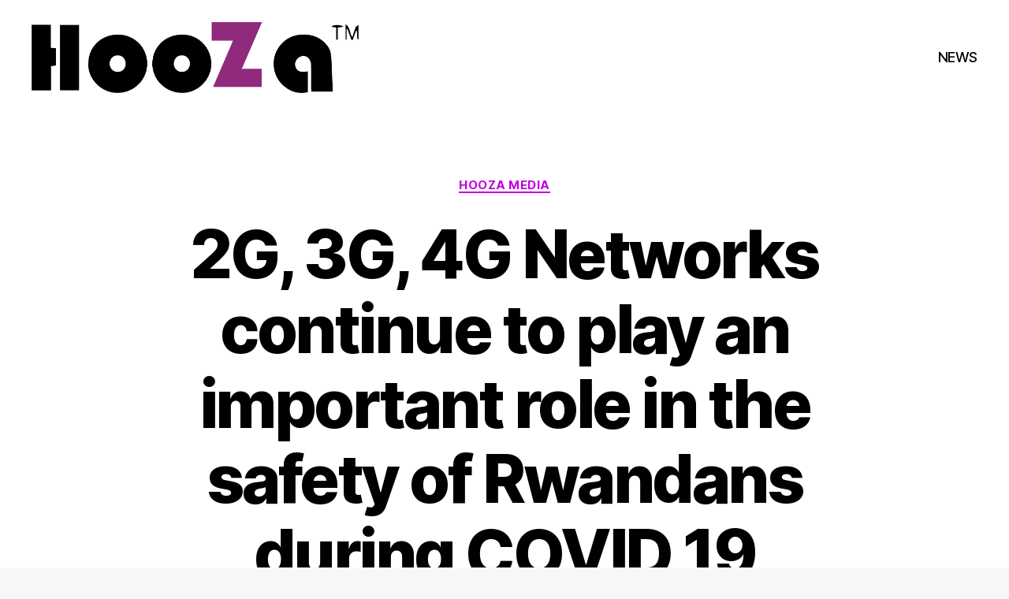

--- FILE ---
content_type: text/html; charset=UTF-8
request_url: https://www.hooza.rw/2g-3g-4g-networks-continue-to-play-an-important-role-in-the-safety-of-rwandans-during-covid-19-pandemic-time/
body_size: 47798
content:
<!DOCTYPE html>

<html class="no-js" lang="en-US">

	<head>

		<meta charset="UTF-8">
		<meta name="viewport" content="width=device-width, initial-scale=1.0" >

		<link rel="profile" href="https://gmpg.org/xfn/11">

		<title>2G, 3G, 4G Networks continue to play an important role in the safety of Rwandans during COVID 19 pandemic Time &#8211; Hooza</title>
<link rel='dns-prefetch' href='//s.w.org' />
<link rel="alternate" type="application/rss+xml" title="Hooza &raquo; Feed" href="https://www.hooza.rw/feed/" />
<link rel="alternate" type="application/rss+xml" title="Hooza &raquo; Comments Feed" href="https://www.hooza.rw/comments/feed/" />
<link rel="alternate" type="application/rss+xml" title="Hooza &raquo; 2G, 3G, 4G Networks continue to play an important role in the safety of Rwandans during COVID 19 pandemic Time Comments Feed" href="https://www.hooza.rw/2g-3g-4g-networks-continue-to-play-an-important-role-in-the-safety-of-rwandans-during-covid-19-pandemic-time/feed/" />
		<script type="text/javascript">
			window._wpemojiSettings = {"baseUrl":"https:\/\/s.w.org\/images\/core\/emoji\/12.0.0-1\/72x72\/","ext":".png","svgUrl":"https:\/\/s.w.org\/images\/core\/emoji\/12.0.0-1\/svg\/","svgExt":".svg","source":{"concatemoji":"https:\/\/www.hooza.rw\/wp-includes\/js\/wp-emoji-release.min.js?ver=5.2.21"}};
			!function(e,a,t){var n,r,o,i=a.createElement("canvas"),p=i.getContext&&i.getContext("2d");function s(e,t){var a=String.fromCharCode;p.clearRect(0,0,i.width,i.height),p.fillText(a.apply(this,e),0,0);e=i.toDataURL();return p.clearRect(0,0,i.width,i.height),p.fillText(a.apply(this,t),0,0),e===i.toDataURL()}function c(e){var t=a.createElement("script");t.src=e,t.defer=t.type="text/javascript",a.getElementsByTagName("head")[0].appendChild(t)}for(o=Array("flag","emoji"),t.supports={everything:!0,everythingExceptFlag:!0},r=0;r<o.length;r++)t.supports[o[r]]=function(e){if(!p||!p.fillText)return!1;switch(p.textBaseline="top",p.font="600 32px Arial",e){case"flag":return s([55356,56826,55356,56819],[55356,56826,8203,55356,56819])?!1:!s([55356,57332,56128,56423,56128,56418,56128,56421,56128,56430,56128,56423,56128,56447],[55356,57332,8203,56128,56423,8203,56128,56418,8203,56128,56421,8203,56128,56430,8203,56128,56423,8203,56128,56447]);case"emoji":return!s([55357,56424,55356,57342,8205,55358,56605,8205,55357,56424,55356,57340],[55357,56424,55356,57342,8203,55358,56605,8203,55357,56424,55356,57340])}return!1}(o[r]),t.supports.everything=t.supports.everything&&t.supports[o[r]],"flag"!==o[r]&&(t.supports.everythingExceptFlag=t.supports.everythingExceptFlag&&t.supports[o[r]]);t.supports.everythingExceptFlag=t.supports.everythingExceptFlag&&!t.supports.flag,t.DOMReady=!1,t.readyCallback=function(){t.DOMReady=!0},t.supports.everything||(n=function(){t.readyCallback()},a.addEventListener?(a.addEventListener("DOMContentLoaded",n,!1),e.addEventListener("load",n,!1)):(e.attachEvent("onload",n),a.attachEvent("onreadystatechange",function(){"complete"===a.readyState&&t.readyCallback()})),(n=t.source||{}).concatemoji?c(n.concatemoji):n.wpemoji&&n.twemoji&&(c(n.twemoji),c(n.wpemoji)))}(window,document,window._wpemojiSettings);
		</script>
		<style type="text/css">
img.wp-smiley,
img.emoji {
	display: inline !important;
	border: none !important;
	box-shadow: none !important;
	height: 1em !important;
	width: 1em !important;
	margin: 0 .07em !important;
	vertical-align: -0.1em !important;
	background: none !important;
	padding: 0 !important;
}
</style>
	<link rel='stylesheet' id='wp-block-library-css'  href='https://www.hooza.rw/wp-includes/css/dist/block-library/style.min.css?ver=5.2.21' type='text/css' media='all' />
<link rel='stylesheet' id='contact-form-7-css'  href='https://www.hooza.rw/wp-content/plugins/contact-form-7/includes/css/styles.css?ver=5.5.6.1' type='text/css' media='all' />
<link rel='stylesheet' id='essential_addons_elementor-cf7-css-css'  href='https://www.hooza.rw/wp-content/plugins/elementor-contact-form-7/assets/css/elementor-contact-form-7.css?ver=5.2.21' type='text/css' media='all' />
<link rel='stylesheet' id='rs-plugin-settings-css'  href='https://www.hooza.rw/wp-content/plugins/revslider/public/assets/css/rs6.css?ver=6.1.0' type='text/css' media='all' />
<style id='rs-plugin-settings-inline-css' type='text/css'>
#rs-demo-id {}
</style>
<link rel='stylesheet' id='flw_css-css'  href='https://www.hooza.rw/wp-content/plugins/wp-rave-payment-forms-master/assets/css/flw.css?ver=5.2.21' type='text/css' media='all' />
<link rel='stylesheet' id='hfe-style-css'  href='https://www.hooza.rw/wp-content/plugins/header-footer-elementor/assets/css/header-footer-elementor.css?ver=1.6.23' type='text/css' media='all' />
<link rel='stylesheet' id='elementor-icons-css'  href='https://www.hooza.rw/wp-content/plugins/elementor/assets/lib/eicons/css/elementor-icons.min.css?ver=5.9.1' type='text/css' media='all' />
<link rel='stylesheet' id='elementor-animations-css'  href='https://www.hooza.rw/wp-content/plugins/elementor/assets/lib/animations/animations.min.css?ver=3.0.5' type='text/css' media='all' />
<link rel='stylesheet' id='elementor-frontend-legacy-css'  href='https://www.hooza.rw/wp-content/plugins/elementor/assets/css/frontend-legacy.min.css?ver=3.0.5' type='text/css' media='all' />
<link rel='stylesheet' id='elementor-frontend-css'  href='https://www.hooza.rw/wp-content/plugins/elementor/assets/css/frontend.min.css?ver=3.0.5' type='text/css' media='all' />
<link rel='stylesheet' id='elementor-post-7-css'  href='https://www.hooza.rw/wp-content/uploads/elementor/css/post-7.css?ver=1706615758' type='text/css' media='all' />
<link rel='stylesheet' id='elementor-pro-css'  href='https://www.hooza.rw/wp-content/plugins/elementor-pro/assets/css/frontend.min.css?ver=3.0.3' type='text/css' media='all' />
<link rel='stylesheet' id='elementor-global-css'  href='https://www.hooza.rw/wp-content/uploads/elementor/css/global.css?ver=1602008012' type='text/css' media='all' />
<link rel='stylesheet' id='twentytwenty-style-css'  href='https://www.hooza.rw/wp-content/themes/twentytwenty/style.css?ver=2.4' type='text/css' media='all' />
<style id='twentytwenty-style-inline-css' type='text/css'>
.color-accent,.color-accent-hover:hover,.color-accent-hover:focus,:root .has-accent-color,.has-drop-cap:not(:focus):first-letter,.wp-block-button.is-style-outline,a { color: #c101df; }blockquote,.border-color-accent,.border-color-accent-hover:hover,.border-color-accent-hover:focus { border-color: #c101df; }button,.button,.faux-button,.wp-block-button__link,.wp-block-file .wp-block-file__button,input[type="button"],input[type="reset"],input[type="submit"],.bg-accent,.bg-accent-hover:hover,.bg-accent-hover:focus,:root .has-accent-background-color,.comment-reply-link { background-color: #c101df; }.fill-children-accent,.fill-children-accent * { fill: #c101df; }:root .has-background-color,button,.button,.faux-button,.wp-block-button__link,.wp-block-file__button,input[type="button"],input[type="reset"],input[type="submit"],.wp-block-button,.comment-reply-link,.has-background.has-primary-background-color:not(.has-text-color),.has-background.has-primary-background-color *:not(.has-text-color),.has-background.has-accent-background-color:not(.has-text-color),.has-background.has-accent-background-color *:not(.has-text-color) { color: #f7f7f7; }:root .has-background-background-color { background-color: #f7f7f7; }body,.entry-title a,:root .has-primary-color { color: #000000; }:root .has-primary-background-color { background-color: #000000; }cite,figcaption,.wp-caption-text,.post-meta,.entry-content .wp-block-archives li,.entry-content .wp-block-categories li,.entry-content .wp-block-latest-posts li,.wp-block-latest-comments__comment-date,.wp-block-latest-posts__post-date,.wp-block-embed figcaption,.wp-block-image figcaption,.wp-block-pullquote cite,.comment-metadata,.comment-respond .comment-notes,.comment-respond .logged-in-as,.pagination .dots,.entry-content hr:not(.has-background),hr.styled-separator,:root .has-secondary-color { color: #686868; }:root .has-secondary-background-color { background-color: #686868; }pre,fieldset,input,textarea,table,table *,hr { border-color: #d3d3d3; }caption,code,code,kbd,samp,.wp-block-table.is-style-stripes tbody tr:nth-child(odd),:root .has-subtle-background-background-color { background-color: #d3d3d3; }.wp-block-table.is-style-stripes { border-bottom-color: #d3d3d3; }.wp-block-latest-posts.is-grid li { border-top-color: #d3d3d3; }:root .has-subtle-background-color { color: #d3d3d3; }body:not(.overlay-header) .primary-menu > li > a,body:not(.overlay-header) .primary-menu > li > .icon,.modal-menu a,.footer-menu a, .footer-widgets a:where(:not(.wp-block-button__link)),#site-footer .wp-block-button.is-style-outline,.wp-block-pullquote:before,.singular:not(.overlay-header) .entry-header a,.archive-header a,.header-footer-group .color-accent,.header-footer-group .color-accent-hover:hover { color: #be35d4; }.social-icons a,#site-footer button:not(.toggle),#site-footer .button,#site-footer .faux-button,#site-footer .wp-block-button__link,#site-footer .wp-block-file__button,#site-footer input[type="button"],#site-footer input[type="reset"],#site-footer input[type="submit"] { background-color: #be35d4; }.social-icons a,body:not(.overlay-header) .primary-menu ul,.header-footer-group button,.header-footer-group .button,.header-footer-group .faux-button,.header-footer-group .wp-block-button:not(.is-style-outline) .wp-block-button__link,.header-footer-group .wp-block-file__button,.header-footer-group input[type="button"],.header-footer-group input[type="reset"],.header-footer-group input[type="submit"] { color: #ffffff; }#site-header,.footer-nav-widgets-wrapper,#site-footer,.menu-modal,.menu-modal-inner,.search-modal-inner,.archive-header,.singular .entry-header,.singular .featured-media:before,.wp-block-pullquote:before { background-color: #ffffff; }.header-footer-group,body:not(.overlay-header) #site-header .toggle,.menu-modal .toggle { color: #000000; }body:not(.overlay-header) .primary-menu ul { background-color: #000000; }body:not(.overlay-header) .primary-menu > li > ul:after { border-bottom-color: #000000; }body:not(.overlay-header) .primary-menu ul ul:after { border-left-color: #000000; }.site-description,body:not(.overlay-header) .toggle-inner .toggle-text,.widget .post-date,.widget .rss-date,.widget_archive li,.widget_categories li,.widget cite,.widget_pages li,.widget_meta li,.widget_nav_menu li,.powered-by-wordpress,.to-the-top,.singular .entry-header .post-meta,.singular:not(.overlay-header) .entry-header .post-meta a { color: #6d6d6d; }.header-footer-group pre,.header-footer-group fieldset,.header-footer-group input,.header-footer-group textarea,.header-footer-group table,.header-footer-group table *,.footer-nav-widgets-wrapper,#site-footer,.menu-modal nav *,.footer-widgets-outer-wrapper,.footer-top { border-color: #dbdbdb; }.header-footer-group table caption,body:not(.overlay-header) .header-inner .toggle-wrapper::before { background-color: #dbdbdb; }
</style>
<link rel='stylesheet' id='twentytwenty-print-style-css'  href='https://www.hooza.rw/wp-content/themes/twentytwenty/print.css?ver=2.4' type='text/css' media='print' />
<link rel='stylesheet' id='eael-general-css'  href='https://www.hooza.rw/wp-content/plugins/essential-addons-for-elementor-lite/assets/front-end/css/view/general.min.css?ver=5.9.3' type='text/css' media='all' />
<link rel='stylesheet' id='google-fonts-1-css'  href='https://fonts.googleapis.com/css?family=Roboto%3A100%2C100italic%2C200%2C200italic%2C300%2C300italic%2C400%2C400italic%2C500%2C500italic%2C600%2C600italic%2C700%2C700italic%2C800%2C800italic%2C900%2C900italic%7CRoboto+Slab%3A100%2C100italic%2C200%2C200italic%2C300%2C300italic%2C400%2C400italic%2C500%2C500italic%2C600%2C600italic%2C700%2C700italic%2C800%2C800italic%2C900%2C900italic&#038;ver=5.2.21' type='text/css' media='all' />
<script type='text/javascript' src='https://www.hooza.rw/wp-includes/js/jquery/jquery.js?ver=1.12.4-wp'></script>
<script type='text/javascript' src='https://www.hooza.rw/wp-includes/js/jquery/jquery-migrate.min.js?ver=1.4.1'></script>
<script type='text/javascript' src='https://www.hooza.rw/wp-content/plugins/revslider/public/assets/js/revolution.tools.min.js?ver=6.0'></script>
<script type='text/javascript' src='https://www.hooza.rw/wp-content/plugins/revslider/public/assets/js/rs6.min.js?ver=6.1.0'></script>
<script type='text/javascript' src='https://www.hooza.rw/wp-content/themes/twentytwenty/assets/js/index.js?ver=2.4' defer></script>
<link rel='https://api.w.org/' href='https://www.hooza.rw/wp-json/' />
<link rel="EditURI" type="application/rsd+xml" title="RSD" href="https://www.hooza.rw/xmlrpc.php?rsd" />
<link rel="wlwmanifest" type="application/wlwmanifest+xml" href="https://www.hooza.rw/wp-includes/wlwmanifest.xml" /> 
<link rel='prev' title='Ericsson: Intelligent connected machines to be a major part of life by 2030, consumers predict' href='https://www.hooza.rw/ericsson-intelligent-connected-machines-to-be-a-major-part-of-life-by-2030-consumers-predict/' />
<link rel='next' title='Hooza Newsletter' href='https://www.hooza.rw/hooza-newsletter/' />
<meta name="generator" content="WordPress 5.2.21" />
<link rel="canonical" href="https://www.hooza.rw/2g-3g-4g-networks-continue-to-play-an-important-role-in-the-safety-of-rwandans-during-covid-19-pandemic-time/" />
<link rel='shortlink' href='https://www.hooza.rw/?p=526' />
<link rel="alternate" type="application/json+oembed" href="https://www.hooza.rw/wp-json/oembed/1.0/embed?url=https%3A%2F%2Fwww.hooza.rw%2F2g-3g-4g-networks-continue-to-play-an-important-role-in-the-safety-of-rwandans-during-covid-19-pandemic-time%2F" />
<link rel="alternate" type="text/xml+oembed" href="https://www.hooza.rw/wp-json/oembed/1.0/embed?url=https%3A%2F%2Fwww.hooza.rw%2F2g-3g-4g-networks-continue-to-play-an-important-role-in-the-safety-of-rwandans-during-covid-19-pandemic-time%2F&#038;format=xml" />
	<script>document.documentElement.className = document.documentElement.className.replace( 'no-js', 'js' );</script>
	<style type="text/css" id="custom-background-css">
body.custom-background { background-color: #f7f7f7; }
</style>
	<meta name="generator" content="Powered by Slider Revolution 6.1.0 - responsive, Mobile-Friendly Slider Plugin for WordPress with comfortable drag and drop interface." />
<link rel="icon" href="https://www.hooza.rw/wp-content/uploads/2020/11/cropped-Purple-On-Transparent-1-32x32.png" sizes="32x32" />
<link rel="icon" href="https://www.hooza.rw/wp-content/uploads/2020/11/cropped-Purple-On-Transparent-1-192x192.png" sizes="192x192" />
<link rel="apple-touch-icon-precomposed" href="https://www.hooza.rw/wp-content/uploads/2020/11/cropped-Purple-On-Transparent-1-180x180.png" />
<meta name="msapplication-TileImage" content="https://www.hooza.rw/wp-content/uploads/2020/11/cropped-Purple-On-Transparent-1-270x270.png" />
<script type="text/javascript">function setREVStartSize(a){try{var b,c=document.getElementById(a.c).parentNode.offsetWidth;if(c=0===c||isNaN(c)?window.innerWidth:c,a.tabw=void 0===a.tabw?0:parseInt(a.tabw),a.thumbw=void 0===a.thumbw?0:parseInt(a.thumbw),a.tabh=void 0===a.tabh?0:parseInt(a.tabh),a.thumbh=void 0===a.thumbh?0:parseInt(a.thumbh),a.tabhide=void 0===a.tabhide?0:parseInt(a.tabhide),a.thumbhide=void 0===a.thumbhide?0:parseInt(a.thumbhide),a.mh=void 0===a.mh||""==a.mh?0:a.mh,"fullscreen"===a.layout||"fullscreen"===a.l)b=Math.max(a.mh,window.innerHeight);else{for(var d in a.gw=Array.isArray(a.gw)?a.gw:[a.gw],a.rl)(void 0===a.gw[d]||0===a.gw[d])&&(a.gw[d]=a.gw[d-1]);for(var d in a.gh=void 0===a.el||""===a.el||Array.isArray(a.el)&&0==a.el.length?a.gh:a.el,a.gh=Array.isArray(a.gh)?a.gh:[a.gh],a.rl)(void 0===a.gh[d]||0===a.gh[d])&&(a.gh[d]=a.gh[d-1]);var e,f=Array(a.rl.length),g=0;for(var d in a.tabw=a.tabhide>=c?0:a.tabw,a.thumbw=a.thumbhide>=c?0:a.thumbw,a.tabh=a.tabhide>=c?0:a.tabh,a.thumbh=a.thumbhide>=c?0:a.thumbh,a.rl)f[d]=a.rl[d]<window.innerWidth?0:a.rl[d];for(var d in e=f[0],f)e>f[d]&&0<f[d]&&(e=f[d],g=d);var h=c>a.gw[g]+a.tabw+a.thumbw?1:(c-(a.tabw+a.thumbw))/a.gw[g];b=a.gh[g]*h+(a.tabh+a.thumbh)}void 0===window.rs_init_css&&(window.rs_init_css=document.head.appendChild(document.createElement("style"))),document.getElementById(a.c).height=b,window.rs_init_css.innerHTML+="#"+a.c+"_wrapper { height: "+b+"px }"}catch(a){console.log("Failure at Presize of Slider:"+a)}};</script>

	</head>

	<body class="post-template-default single single-post postid-526 single-format-standard custom-background wp-custom-logo wp-embed-responsive ehf-template-twentytwenty ehf-stylesheet-twentytwenty singular has-post-thumbnail has-single-pagination showing-comments show-avatars footer-top-visible elementor-default elementor-kit-7">

		<a class="skip-link screen-reader-text" href="#site-content">Skip to the content</a>
		<header id="site-header" class="header-footer-group">

			<div class="header-inner section-inner">

				<div class="header-titles-wrapper">

					
					<div class="header-titles">

						<div class="site-logo faux-heading"><a href="https://www.hooza.rw/" class="custom-logo-link" rel="home"><img width="1521" height="330" src="https://www.hooza.rw/wp-content/uploads/2020/10/Asset-1.png" class="custom-logo" alt="Hooza LOGO" srcset="https://www.hooza.rw/wp-content/uploads/2020/10/Asset-1.png 1521w, https://www.hooza.rw/wp-content/uploads/2020/10/Asset-1-300x65.png 300w, https://www.hooza.rw/wp-content/uploads/2020/10/Asset-1-1024x222.png 1024w, https://www.hooza.rw/wp-content/uploads/2020/10/Asset-1-768x167.png 768w, https://www.hooza.rw/wp-content/uploads/2020/10/Asset-1-1200x260.png 1200w" sizes="(max-width: 1521px) 100vw, 1521px" /></a><span class="screen-reader-text">Hooza</span></div>
					</div><!-- .header-titles -->

					<button class="toggle nav-toggle mobile-nav-toggle" data-toggle-target=".menu-modal"  data-toggle-body-class="showing-menu-modal" aria-expanded="false" data-set-focus=".close-nav-toggle">
						<span class="toggle-inner">
							<span class="toggle-icon">
								<svg class="svg-icon" aria-hidden="true" role="img" focusable="false" xmlns="http://www.w3.org/2000/svg" width="26" height="7" viewBox="0 0 26 7"><path fill-rule="evenodd" d="M332.5,45 C330.567003,45 329,43.4329966 329,41.5 C329,39.5670034 330.567003,38 332.5,38 C334.432997,38 336,39.5670034 336,41.5 C336,43.4329966 334.432997,45 332.5,45 Z M342,45 C340.067003,45 338.5,43.4329966 338.5,41.5 C338.5,39.5670034 340.067003,38 342,38 C343.932997,38 345.5,39.5670034 345.5,41.5 C345.5,43.4329966 343.932997,45 342,45 Z M351.5,45 C349.567003,45 348,43.4329966 348,41.5 C348,39.5670034 349.567003,38 351.5,38 C353.432997,38 355,39.5670034 355,41.5 C355,43.4329966 353.432997,45 351.5,45 Z" transform="translate(-329 -38)" /></svg>							</span>
							<span class="toggle-text">Menu</span>
						</span>
					</button><!-- .nav-toggle -->

				</div><!-- .header-titles-wrapper -->

				<div class="header-navigation-wrapper">

					
							<nav class="primary-menu-wrapper" aria-label="Horizontal">

								<ul class="primary-menu reset-list-style">

								<li id="menu-item-178" class="menu-item menu-item-type-post_type menu-item-object-page menu-item-178"><a href="https://www.hooza.rw/news/">NEWS</a></li>

								</ul>

							</nav><!-- .primary-menu-wrapper -->

						
				</div><!-- .header-navigation-wrapper -->

			</div><!-- .header-inner -->

			
		</header><!-- #site-header -->

		
<div class="menu-modal cover-modal header-footer-group" data-modal-target-string=".menu-modal">

	<div class="menu-modal-inner modal-inner">

		<div class="menu-wrapper section-inner">

			<div class="menu-top">

				<button class="toggle close-nav-toggle fill-children-current-color" data-toggle-target=".menu-modal" data-toggle-body-class="showing-menu-modal" data-set-focus=".menu-modal">
					<span class="toggle-text">Close Menu</span>
					<svg class="svg-icon" aria-hidden="true" role="img" focusable="false" xmlns="http://www.w3.org/2000/svg" width="16" height="16" viewBox="0 0 16 16"><polygon fill="" fill-rule="evenodd" points="6.852 7.649 .399 1.195 1.445 .149 7.899 6.602 14.352 .149 15.399 1.195 8.945 7.649 15.399 14.102 14.352 15.149 7.899 8.695 1.445 15.149 .399 14.102" /></svg>				</button><!-- .nav-toggle -->

				
					<nav class="mobile-menu" aria-label="Mobile">

						<ul class="modal-menu reset-list-style">

						<li class="menu-item menu-item-type-post_type menu-item-object-page menu-item-178"><div class="ancestor-wrapper"><a href="https://www.hooza.rw/news/">NEWS</a></div><!-- .ancestor-wrapper --></li>

						</ul>

					</nav>

					
			</div><!-- .menu-top -->

			<div class="menu-bottom">

				
					<nav aria-label="Expanded Social links">
						<ul class="social-menu reset-list-style social-icons fill-children-current-color">

							<li class="menu-item menu-item-type-post_type menu-item-object-page menu-item-178"><a href="https://www.hooza.rw/news/"><span class="screen-reader-text">NEWS</span><svg class="svg-icon" aria-hidden="true" role="img" focusable="false" xmlns="http://www.w3.org/2000/svg" width="18" height="18" viewBox="0 0 18 18"><path d="M6.70846497,10.3082552 C6.43780491,9.94641406 6.5117218,9.43367048 6.87356298,9.16301045 C7.23540415,8.89235035 7.74814771,8.96626726 8.01880776,9.32810842 C8.5875786,10.0884893 9.45856383,10.5643487 10.4057058,10.6321812 C11.3528479,10.7000136 12.2827563,10.3531306 12.9541853,9.68145807 L15.3987642,7.23705399 C16.6390369,5.9529049 16.6212992,3.91168563 15.3588977,2.6492841 C14.0964962,1.38688258 12.0552769,1.36914494 10.77958,2.60113525 L9.37230725,4.00022615 C9.05185726,4.31881314 8.53381538,4.31730281 8.21522839,3.99685275 C7.89664141,3.67640269 7.89815174,3.15836082 8.21860184,2.83977385 L9.63432671,1.43240056 C11.5605503,-0.42800847 14.6223793,-0.401402004 16.5159816,1.49220028 C18.4095838,3.38580256 18.4361903,6.44763148 16.5658147,8.38399647 L14.1113741,10.838437 C13.1043877,11.8457885 11.7095252,12.366113 10.2888121,12.2643643 C8.86809903,12.1626156 7.56162126,11.4488264 6.70846497,10.3082552 Z M11.291535,7.6917448 C11.5621951,8.05358597 11.4882782,8.56632952 11.126437,8.83698955 C10.7645959,9.10764965 10.2518523,9.03373274 9.98119227,8.67189158 C9.4124214,7.91151075 8.54143617,7.43565129 7.59429414,7.36781884 C6.6471521,7.29998638 5.71724372,7.64686937 5.04581464,8.31854193 L2.60123581,10.762946 C1.36096312,12.0470951 1.37870076,14.0883144 2.64110228,15.3507159 C3.90350381,16.6131174 5.94472309,16.630855 7.21873082,15.400549 L8.61782171,14.0014581 C8.93734159,13.6819382 9.45538568,13.6819382 9.77490556,14.0014581 C10.0944254,14.320978 10.0944254,14.839022 9.77490556,15.1585419 L8.36567329,16.5675994 C6.43944966,18.4280085 3.37762074,18.401402 1.48401846,16.5077998 C-0.409583822,14.6141975 -0.436190288,11.5523685 1.43418536,9.61600353 L3.88862594,7.16156298 C4.89561225,6.15421151 6.29047483,5.63388702 7.71118789,5.7356357 C9.13190097,5.83738438 10.4383788,6.55117356 11.291535,7.6917448 Z" /></svg></a></li>

						</ul>
					</nav><!-- .social-menu -->

				
			</div><!-- .menu-bottom -->

		</div><!-- .menu-wrapper -->

	</div><!-- .menu-modal-inner -->

</div><!-- .menu-modal -->

<main id="site-content">

	
<article class="post-526 post type-post status-publish format-standard has-post-thumbnail hentry category-hooza-media tag-4g-network tag-rwanda tag-state-of-the-nation" id="post-526">

	
<header class="entry-header has-text-align-center header-footer-group">

	<div class="entry-header-inner section-inner medium">

		
			<div class="entry-categories">
				<span class="screen-reader-text">
					Categories				</span>
				<div class="entry-categories-inner">
					<a href="https://www.hooza.rw/category/hooza-media/" rel="category tag">HOOZA MEDIA</a>				</div><!-- .entry-categories-inner -->
			</div><!-- .entry-categories -->

			<h1 class="entry-title">2G, 3G, 4G Networks continue to play an important role in the safety of Rwandans during COVID 19 pandemic Time</h1>
		<div class="post-meta-wrapper post-meta-single post-meta-single-top">

			<ul class="post-meta">

									<li class="post-author meta-wrapper">
						<span class="meta-icon">
							<span class="screen-reader-text">
								Post author							</span>
							<svg class="svg-icon" aria-hidden="true" role="img" focusable="false" xmlns="http://www.w3.org/2000/svg" width="18" height="20" viewBox="0 0 18 20"><path fill="" d="M18,19 C18,19.5522847 17.5522847,20 17,20 C16.4477153,20 16,19.5522847 16,19 L16,17 C16,15.3431458 14.6568542,14 13,14 L5,14 C3.34314575,14 2,15.3431458 2,17 L2,19 C2,19.5522847 1.55228475,20 1,20 C0.44771525,20 0,19.5522847 0,19 L0,17 C0,14.2385763 2.23857625,12 5,12 L13,12 C15.7614237,12 18,14.2385763 18,17 L18,19 Z M9,10 C6.23857625,10 4,7.76142375 4,5 C4,2.23857625 6.23857625,0 9,0 C11.7614237,0 14,2.23857625 14,5 C14,7.76142375 11.7614237,10 9,10 Z M9,8 C10.6568542,8 12,6.65685425 12,5 C12,3.34314575 10.6568542,2 9,2 C7.34314575,2 6,3.34314575 6,5 C6,6.65685425 7.34314575,8 9,8 Z" /></svg>						</span>
						<span class="meta-text">
							By <a href="https://www.hooza.rw/author/victor/">Editor</a>						</span>
					</li>
										<li class="post-date meta-wrapper">
						<span class="meta-icon">
							<span class="screen-reader-text">
								Post date							</span>
							<svg class="svg-icon" aria-hidden="true" role="img" focusable="false" xmlns="http://www.w3.org/2000/svg" width="18" height="19" viewBox="0 0 18 19"><path fill="" d="M4.60069444,4.09375 L3.25,4.09375 C2.47334957,4.09375 1.84375,4.72334957 1.84375,5.5 L1.84375,7.26736111 L16.15625,7.26736111 L16.15625,5.5 C16.15625,4.72334957 15.5266504,4.09375 14.75,4.09375 L13.3993056,4.09375 L13.3993056,4.55555556 C13.3993056,5.02154581 13.0215458,5.39930556 12.5555556,5.39930556 C12.0895653,5.39930556 11.7118056,5.02154581 11.7118056,4.55555556 L11.7118056,4.09375 L6.28819444,4.09375 L6.28819444,4.55555556 C6.28819444,5.02154581 5.9104347,5.39930556 5.44444444,5.39930556 C4.97845419,5.39930556 4.60069444,5.02154581 4.60069444,4.55555556 L4.60069444,4.09375 Z M6.28819444,2.40625 L11.7118056,2.40625 L11.7118056,1 C11.7118056,0.534009742 12.0895653,0.15625 12.5555556,0.15625 C13.0215458,0.15625 13.3993056,0.534009742 13.3993056,1 L13.3993056,2.40625 L14.75,2.40625 C16.4586309,2.40625 17.84375,3.79136906 17.84375,5.5 L17.84375,15.875 C17.84375,17.5836309 16.4586309,18.96875 14.75,18.96875 L3.25,18.96875 C1.54136906,18.96875 0.15625,17.5836309 0.15625,15.875 L0.15625,5.5 C0.15625,3.79136906 1.54136906,2.40625 3.25,2.40625 L4.60069444,2.40625 L4.60069444,1 C4.60069444,0.534009742 4.97845419,0.15625 5.44444444,0.15625 C5.9104347,0.15625 6.28819444,0.534009742 6.28819444,1 L6.28819444,2.40625 Z M1.84375,8.95486111 L1.84375,15.875 C1.84375,16.6516504 2.47334957,17.28125 3.25,17.28125 L14.75,17.28125 C15.5266504,17.28125 16.15625,16.6516504 16.15625,15.875 L16.15625,8.95486111 L1.84375,8.95486111 Z" /></svg>						</span>
						<span class="meta-text">
							<a href="https://www.hooza.rw/2g-3g-4g-networks-continue-to-play-an-important-role-in-the-safety-of-rwandans-during-covid-19-pandemic-time/">December 22, 2020</a>
						</span>
					</li>
										<li class="post-comment-link meta-wrapper">
						<span class="meta-icon">
							<svg class="svg-icon" aria-hidden="true" role="img" focusable="false" xmlns="http://www.w3.org/2000/svg" width="19" height="19" viewBox="0 0 19 19"><path d="M9.43016863,13.2235931 C9.58624731,13.094699 9.7823475,13.0241935 9.98476849,13.0241935 L15.0564516,13.0241935 C15.8581553,13.0241935 16.5080645,12.3742843 16.5080645,11.5725806 L16.5080645,3.44354839 C16.5080645,2.64184472 15.8581553,1.99193548 15.0564516,1.99193548 L3.44354839,1.99193548 C2.64184472,1.99193548 1.99193548,2.64184472 1.99193548,3.44354839 L1.99193548,11.5725806 C1.99193548,12.3742843 2.64184472,13.0241935 3.44354839,13.0241935 L5.76612903,13.0241935 C6.24715123,13.0241935 6.63709677,13.4141391 6.63709677,13.8951613 L6.63709677,15.5301903 L9.43016863,13.2235931 Z M3.44354839,14.766129 C1.67980032,14.766129 0.25,13.3363287 0.25,11.5725806 L0.25,3.44354839 C0.25,1.67980032 1.67980032,0.25 3.44354839,0.25 L15.0564516,0.25 C16.8201997,0.25 18.25,1.67980032 18.25,3.44354839 L18.25,11.5725806 C18.25,13.3363287 16.8201997,14.766129 15.0564516,14.766129 L10.2979143,14.766129 L6.32072889,18.0506004 C5.75274472,18.5196577 4.89516129,18.1156602 4.89516129,17.3790323 L4.89516129,14.766129 L3.44354839,14.766129 Z" /></svg>						</span>
						<span class="meta-text">
							<a href="https://www.hooza.rw/2g-3g-4g-networks-continue-to-play-an-important-role-in-the-safety-of-rwandans-during-covid-19-pandemic-time/#respond">No Comments<span class="screen-reader-text"> on 2G, 3G, 4G Networks continue to play an important role in the safety of Rwandans during COVID 19 pandemic Time</span></a>						</span>
					</li>
					
			</ul><!-- .post-meta -->

		</div><!-- .post-meta-wrapper -->

		
	</div><!-- .entry-header-inner -->

</header><!-- .entry-header -->

	<figure class="featured-media">

		<div class="featured-media-inner section-inner">

			<img width="1000" height="878" src="https://www.hooza.rw/wp-content/uploads/2020/12/pk.jpg" class="attachment-post-thumbnail size-post-thumbnail wp-post-image" alt="" srcset="https://www.hooza.rw/wp-content/uploads/2020/12/pk.jpg 1000w, https://www.hooza.rw/wp-content/uploads/2020/12/pk-300x263.jpg 300w, https://www.hooza.rw/wp-content/uploads/2020/12/pk-768x674.jpg 768w" sizes="(max-width: 1000px) 100vw, 1000px" />
				<figcaption class="wp-caption-text">President Paul Kagame presented the State of the Nation on 21st December 2020</figcaption>

				
		</div><!-- .featured-media-inner -->

	</figure><!-- .featured-media -->

	
	<div class="post-inner thin ">

		<div class="entry-content">

			
<figure class="wp-block-image"><img src="https://www.topafricanews.com/wp-content/uploads/2020/12/4G-LTE-nationwide-coverage-Rwanda.jpg" alt=""/></figure>



<p>2G, 3G, 4G Networks continue to play an important role in the rise of Rwanda’s Economic growth while during the COVID 19 pandemic time, the use of above-mentioned networks has undoubtedly contributed to the reduction of the spread of the Coronavirus epidemic,&nbsp;<strong><a href="http://www.topafricanews.com/">TOP AFRICA NEWS</a></strong>&nbsp;reports</p>



<p>Rwandan President Paul Kagame on Monday, 21 December 2020 during a State of the Nation address announced that 4G Network has now reached 127 locations across the country.</p>



<p>With the modern 4G Network, it is considered to be a technology that signals a shift from voice- to the data-based transmission with high-speed in time for the onset of smartphone era and the next step forward in Rwanda.</p>



<p>In November 2019, Korea Telecom Rwanda Networks (KTRN) commenced the process of a network upgrade and optimization that included software and hardware upgrade along with coverage expansion in order to meet Quality of Service (QoS) demands from its customers and fill the coverage gaps experienced.</p>



<p>In a bid to deliver on its promise for a reliable and quality nationwide 4G network, KTRN invested more than USD 10 million in this network and system upgrade exercise and this has yielded instant good results in improving user experience on the 4G network.</p>



<p>“As a result of 4 G network and system upgrade, currently, KTRN possesses a more reliable network infrastructure that matches the rate of growth, meets 4G Internet demands, and increases performance to 4G full speed.” According to information retrieved from KTRN website.</p>



<p>With the recent upgrade and coverage expansion countrywide, KTRN is still the first telecom company in Rwanda to provide the largest network coverage with more than 98% of the population coverage.</p>



<p>KTRN’s wide population coverage offers a huge opportunity to private companies, public institutions, and NGOs to expand their reach in the entire country, on a reliable and fast network.</p>



<p>The upgrade coincided with the novel COVID-19 global epidemic that saw the world shut down, but as the world was shutting down, the internet became an even more necessary essential needed at home as work and schools relocated to homes.</p>



<p>However, Rwandans find that there are still a lot to be done to get connected to the fastest Internet Networks as the modern communications speed increases.</p>



<p>This is in addition to the high cost of Internet such as 4 G based on the capacity of those who want a fast-growing network among them are predominantly young people who are very fond of knowing what is happening around the world.</p>



<figure class="wp-block-image" id="attachment_15081"><img src="http://www.topafricanews.com/wp-content/uploads/2020/12/whatsapp_ima14d2-9f43b.jpg" alt="" class="wp-image-15081"/><figcaption><em>President Paul Kagame presented the State of the Nation on 21st December 2020</em></figcaption></figure>



<p>Although President Kagame did not comment much on the 4G Network during the State of the Nation address on Monday, 21 December 2020 in Kigali, he pointed out that telecommunications technology had supported Rwanda during the COVID 19 time and this is confirmed by the way he successfully conducted an interactive session with citizens in different rural and urban areas across the country.</p>



<p>President Kagame said “Due to the COVID-19 situation and the need to keep people safe, I was unfortunately unable to meet physically with many of you at the annual National Umushyikirano Council and the RPF Congress this year.”</p>



<p>However, President Kagame added “Thanks to technology, we were able to have a virtual interaction this afternoon with citizens across the country and the press. It was an opportunity to highlight important issues to thank all Rwandans for your dedication and resilience in tackling domestic and global challenges”</p>



<p>ICT experts believe that the development of Internet communications in Rwanda, despite the high cost for some, has made a significant contribution to the safety of the citizens during the pandemic time.</p>



<p>It is clear that if the deployment of Networks such as 4G is successfully and wisely used, much benefits are set to arise.</p>



<div class="wp-block-image"><figure class="alignleft"><img src="http://www.topafricanews.com/wp-content/uploads/2020/12/1597859975653.jpg" alt="" class="wp-image-15082"/></figure></div>



<p><em>For instance, Jacques Kabandana, Country Manager at Ericsson Rwanda which is heavily involved in deploying other technologies such as 2G and 3G with its partners namely MTN Rwanda and Airtel Rwanda, finds that in this hardship times of Covid19 pandemic, it is imperative to make use of the technologies available in Rwanda whether it is 2G, 3G or 4G.</em></p>



<p>“By doing so, it will certainly help bridge the digital divide that we are all seeing. That would mean, more and more Rwandans will have access to Internet as a basic need but the latter are just infrastructure such as roads, electricity, etc…. I would call it the first step.” He explains</p>



<p>“The second step will now be to stem use cases that will actually make an impact to our lives. He we think about 4G use case in agriculture sector where the technology will help you determine the amount of water needed for farming, etc… in the health sector whereby you can do an e-consultation, etc…” Kabandana noted</p>



<p>“The use cases are even beyond our imagination.” He added.</p>



<p>Read the original story here:</p>



<figure class="wp-block-embed"><div class="wp-block-embed__wrapper">
<blockquote class="wp-embedded-content" data-secret="PAwFEnMiv8"><a href="https://www.topafricanews.com/2020/12/21/2g-3g-4g-networks-continue-to-play-an-important-role-in-the-safety-of-rwandans-during-covid-19-pandemic-time/">2G, 3G, 4G Networks continue to play an important role in the safety of Rwandans during COVID 19 pandemic Time</a></blockquote><iframe class="wp-embedded-content" sandbox="allow-scripts" security="restricted" style="position: absolute; clip: rect(1px, 1px, 1px, 1px);" title="&#8220;2G, 3G, 4G Networks continue to play an important role in the safety of Rwandans during COVID 19 pandemic Time&#8221; &#8212; TOP AFRICA NEWS" src="https://www.topafricanews.com/2020/12/21/2g-3g-4g-networks-continue-to-play-an-important-role-in-the-safety-of-rwandans-during-covid-19-pandemic-time/embed/#?secret=PAwFEnMiv8" data-secret="PAwFEnMiv8" width="580" height="327" frameborder="0" marginwidth="0" marginheight="0" scrolling="no"></iframe>
</div></figure>

		</div><!-- .entry-content -->

	</div><!-- .post-inner -->

	<div class="section-inner">
		
		<div class="post-meta-wrapper post-meta-single post-meta-single-bottom">

			<ul class="post-meta">

									<li class="post-tags meta-wrapper">
						<span class="meta-icon">
							<span class="screen-reader-text">
								Tags							</span>
							<svg class="svg-icon" aria-hidden="true" role="img" focusable="false" xmlns="http://www.w3.org/2000/svg" width="18" height="18" viewBox="0 0 18 18"><path fill="" d="M15.4496399,8.42490555 L8.66109799,1.63636364 L1.63636364,1.63636364 L1.63636364,8.66081885 L8.42522727,15.44178 C8.57869221,15.5954158 8.78693789,15.6817418 9.00409091,15.6817418 C9.22124393,15.6817418 9.42948961,15.5954158 9.58327627,15.4414581 L15.4486339,9.57610048 C15.7651495,9.25692435 15.7649133,8.74206554 15.4496399,8.42490555 Z M16.6084423,10.7304545 L10.7406818,16.59822 C10.280287,17.0591273 9.65554997,17.3181054 9.00409091,17.3181054 C8.35263185,17.3181054 7.72789481,17.0591273 7.26815877,16.5988788 L0.239976954,9.57887876 C0.0863319284,9.4254126 0,9.21716044 0,9 L0,0.818181818 C0,0.366312477 0.366312477,0 0.818181818,0 L9,0 C9.21699531,0 9.42510306,0.0862010512 9.57854191,0.239639906 L16.6084423,7.26954545 C17.5601275,8.22691012 17.5601275,9.77308988 16.6084423,10.7304545 Z M5,6 C4.44771525,6 4,5.55228475 4,5 C4,4.44771525 4.44771525,4 5,4 C5.55228475,4 6,4.44771525 6,5 C6,5.55228475 5.55228475,6 5,6 Z" /></svg>						</span>
						<span class="meta-text">
							<a href="https://www.hooza.rw/tag/4g-network/" rel="tag">4G Network</a>, <a href="https://www.hooza.rw/tag/rwanda/" rel="tag">Rwanda</a>, <a href="https://www.hooza.rw/tag/state-of-the-nation/" rel="tag">State of the Nation</a>						</span>
					</li>
					
			</ul><!-- .post-meta -->

		</div><!-- .post-meta-wrapper -->

		
	</div><!-- .section-inner -->

	
	<nav class="pagination-single section-inner" aria-label="Post">

		<hr class="styled-separator is-style-wide" aria-hidden="true" />

		<div class="pagination-single-inner">

			
				<a class="previous-post" href="https://www.hooza.rw/ericsson-intelligent-connected-machines-to-be-a-major-part-of-life-by-2030-consumers-predict/">
					<span class="arrow" aria-hidden="true">&larr;</span>
					<span class="title"><span class="title-inner">Ericsson: Intelligent connected machines to be a major part of life by 2030, consumers predict</span></span>
				</a>

				
				<a class="next-post" href="https://www.hooza.rw/hooza-newsletter/">
					<span class="arrow" aria-hidden="true">&rarr;</span>
						<span class="title"><span class="title-inner">Hooza Newsletter</span></span>
				</a>
				
		</div><!-- .pagination-single-inner -->

		<hr class="styled-separator is-style-wide" aria-hidden="true" />

	</nav><!-- .pagination-single -->

	
		<div class="comments-wrapper section-inner">

				<div id="respond" class="comment-respond">
		<h2 id="reply-title" class="comment-reply-title">Leave a Reply <small><a rel="nofollow" id="cancel-comment-reply-link" href="/2g-3g-4g-networks-continue-to-play-an-important-role-in-the-safety-of-rwandans-during-covid-19-pandemic-time/#respond" style="display:none;">Cancel reply</a></small></h2>			<form action="https://www.hooza.rw/wp-comments-post.php" method="post" id="commentform" class="section-inner thin max-percentage" novalidate>
				<p class="comment-notes"><span id="email-notes">Your email address will not be published.</span> Required fields are marked <span class="required">*</span></p><p class="comment-form-comment"><label for="comment">Comment</label> <textarea id="comment" name="comment" cols="45" rows="8" maxlength="65525" required="required"></textarea></p><p class="comment-form-author"><label for="author">Name <span class="required">*</span></label> <input id="author" name="author" type="text" value="" size="30" maxlength="245" required='required' /></p>
<p class="comment-form-email"><label for="email">Email <span class="required">*</span></label> <input id="email" name="email" type="email" value="" size="30" maxlength="100" aria-describedby="email-notes" required='required' /></p>
<p class="comment-form-url"><label for="url">Website</label> <input id="url" name="url" type="url" value="" size="30" maxlength="200" /></p>
<p class="comment-form-cookies-consent"><input id="wp-comment-cookies-consent" name="wp-comment-cookies-consent" type="checkbox" value="yes" /><label for="wp-comment-cookies-consent">Save my name, email, and website in this browser for the next time I comment.</label></p>
<p class="form-submit"><input name="submit" type="submit" id="submit" class="submit" value="Post Comment" /> <input type='hidden' name='comment_post_ID' value='526' id='comment_post_ID' />
<input type='hidden' name='comment_parent' id='comment_parent' value='0' />
</p>			</form>
			</div><!-- #respond -->
	
		</div><!-- .comments-wrapper -->

		
</article><!-- .post -->

</main><!-- #site-content -->


	<div class="footer-nav-widgets-wrapper header-footer-group">

		<div class="footer-inner section-inner">

							<div class="footer-top has-footer-menu has-social-menu">
					
						<nav aria-label="Footer" class="footer-menu-wrapper">

							<ul class="footer-menu reset-list-style">
								<li class="menu-item menu-item-type-post_type menu-item-object-page menu-item-178"><a href="https://www.hooza.rw/news/">NEWS</a></li>
							</ul>

						</nav><!-- .site-nav -->

										
						<nav aria-label="Social links" class="footer-social-wrapper">

							<ul class="social-menu footer-social reset-list-style social-icons fill-children-current-color">

								<li class="menu-item menu-item-type-post_type menu-item-object-page menu-item-178"><a href="https://www.hooza.rw/news/"><span class="screen-reader-text">NEWS</span><svg class="svg-icon" aria-hidden="true" role="img" focusable="false" xmlns="http://www.w3.org/2000/svg" width="18" height="18" viewBox="0 0 18 18"><path d="M6.70846497,10.3082552 C6.43780491,9.94641406 6.5117218,9.43367048 6.87356298,9.16301045 C7.23540415,8.89235035 7.74814771,8.96626726 8.01880776,9.32810842 C8.5875786,10.0884893 9.45856383,10.5643487 10.4057058,10.6321812 C11.3528479,10.7000136 12.2827563,10.3531306 12.9541853,9.68145807 L15.3987642,7.23705399 C16.6390369,5.9529049 16.6212992,3.91168563 15.3588977,2.6492841 C14.0964962,1.38688258 12.0552769,1.36914494 10.77958,2.60113525 L9.37230725,4.00022615 C9.05185726,4.31881314 8.53381538,4.31730281 8.21522839,3.99685275 C7.89664141,3.67640269 7.89815174,3.15836082 8.21860184,2.83977385 L9.63432671,1.43240056 C11.5605503,-0.42800847 14.6223793,-0.401402004 16.5159816,1.49220028 C18.4095838,3.38580256 18.4361903,6.44763148 16.5658147,8.38399647 L14.1113741,10.838437 C13.1043877,11.8457885 11.7095252,12.366113 10.2888121,12.2643643 C8.86809903,12.1626156 7.56162126,11.4488264 6.70846497,10.3082552 Z M11.291535,7.6917448 C11.5621951,8.05358597 11.4882782,8.56632952 11.126437,8.83698955 C10.7645959,9.10764965 10.2518523,9.03373274 9.98119227,8.67189158 C9.4124214,7.91151075 8.54143617,7.43565129 7.59429414,7.36781884 C6.6471521,7.29998638 5.71724372,7.64686937 5.04581464,8.31854193 L2.60123581,10.762946 C1.36096312,12.0470951 1.37870076,14.0883144 2.64110228,15.3507159 C3.90350381,16.6131174 5.94472309,16.630855 7.21873082,15.400549 L8.61782171,14.0014581 C8.93734159,13.6819382 9.45538568,13.6819382 9.77490556,14.0014581 C10.0944254,14.320978 10.0944254,14.839022 9.77490556,15.1585419 L8.36567329,16.5675994 C6.43944966,18.4280085 3.37762074,18.401402 1.48401846,16.5077998 C-0.409583822,14.6141975 -0.436190288,11.5523685 1.43418536,9.61600353 L3.88862594,7.16156298 C4.89561225,6.15421151 6.29047483,5.63388702 7.71118789,5.7356357 C9.13190097,5.83738438 10.4383788,6.55117356 11.291535,7.6917448 Z" /></svg></a></li>

							</ul><!-- .footer-social -->

						</nav><!-- .footer-social-wrapper -->

									</div><!-- .footer-top -->

			
			
		</div><!-- .footer-inner -->

	</div><!-- .footer-nav-widgets-wrapper -->

	
			<footer id="site-footer" class="header-footer-group">

				<div class="section-inner">

					<div class="footer-credits">

						<p class="footer-copyright">&copy;
							2026							<a href="https://www.hooza.rw/">Hooza</a>
						</p><!-- .footer-copyright -->

						
						<p class="powered-by-wordpress">
							<a href="https://wordpress.org/">
								Powered by WordPress							</a>
						</p><!-- .powered-by-wordpress -->

					</div><!-- .footer-credits -->

					<a class="to-the-top" href="#site-header">
						<span class="to-the-top-long">
							To the top <span class="arrow" aria-hidden="true">&uarr;</span>						</span><!-- .to-the-top-long -->
						<span class="to-the-top-short">
							Up <span class="arrow" aria-hidden="true">&uarr;</span>						</span><!-- .to-the-top-short -->
					</a><!-- .to-the-top -->

				</div><!-- .section-inner -->

			</footer><!-- #site-footer -->

		<script type='text/javascript' src='https://www.hooza.rw/wp-includes/js/dist/vendor/wp-polyfill.min.js?ver=7.0.0'></script>
<script type='text/javascript'>
( 'fetch' in window ) || document.write( '<script src="https://www.hooza.rw/wp-includes/js/dist/vendor/wp-polyfill-fetch.min.js?ver=3.0.0"></scr' + 'ipt>' );( document.contains ) || document.write( '<script src="https://www.hooza.rw/wp-includes/js/dist/vendor/wp-polyfill-node-contains.min.js?ver=3.26.0-0"></scr' + 'ipt>' );( window.FormData && window.FormData.prototype.keys ) || document.write( '<script src="https://www.hooza.rw/wp-includes/js/dist/vendor/wp-polyfill-formdata.min.js?ver=3.0.12"></scr' + 'ipt>' );( Element.prototype.matches && Element.prototype.closest ) || document.write( '<script src="https://www.hooza.rw/wp-includes/js/dist/vendor/wp-polyfill-element-closest.min.js?ver=2.0.2"></scr' + 'ipt>' );
</script>
<script type='text/javascript'>
/* <![CDATA[ */
var wpcf7 = {"api":{"root":"https:\/\/www.hooza.rw\/wp-json\/","namespace":"contact-form-7\/v1"}};
/* ]]> */
</script>
<script type='text/javascript' src='https://www.hooza.rw/wp-content/plugins/contact-form-7/includes/js/index.js?ver=5.5.6.1'></script>
<script type='text/javascript' src='https://www.hooza.rw/wp-includes/js/comment-reply.min.js?ver=5.2.21'></script>
<script type='text/javascript'>
/* <![CDATA[ */
var localize = {"ajaxurl":"https:\/\/www.hooza.rw\/wp-admin\/admin-ajax.php","nonce":"114bd97ad3","i18n":{"added":"Added ","compare":"Compare","loading":"Loading..."},"eael_translate_text":{"required_text":"is a required field","invalid_text":"Invalid","billing_text":"Billing","shipping_text":"Shipping","fg_mfp_counter_text":"of"},"page_permalink":"https:\/\/www.hooza.rw\/2g-3g-4g-networks-continue-to-play-an-important-role-in-the-safety-of-rwandans-during-covid-19-pandemic-time\/","cart_redirectition":"","cart_page_url":""};
/* ]]> */
</script>
<script type='text/javascript' src='https://www.hooza.rw/wp-content/plugins/essential-addons-for-elementor-lite/assets/front-end/js/view/general.min.js?ver=5.9.3'></script>
<script type='text/javascript' src='https://www.hooza.rw/wp-includes/js/wp-embed.min.js?ver=5.2.21'></script>

	</body>
</html>


--- FILE ---
content_type: text/css
request_url: https://www.hooza.rw/wp-content/plugins/wp-rave-payment-forms-master/assets/css/flw.css?ver=5.2.21
body_size: 1861
content:
.flw-simple-pay-now-form button {
  -moz-user-select: none;
  -ms-touch-action: manipulation;
  -ms-user-select: none;
  -webkit-user-select: none;
  background-color: #8f2a7c;
  border: 1px solid #8f2a7c;
  border-radius: 4px;
  color: #fff;
  cursor: pointer;
  display: inline-block;
  font-size: 14px;
  font-weight: 400;
  line-height: 1.42857143;
  margin: 0 0 6px;
  outline: none;
  width: 100%;
  padding: 10px 12px;
  text-align: center;
  touch-action: manipulation;
  user-select: none;
  vertical-align: middle;
  white-space: nowrap;
}

.flw-simple-pay-now-form button:hover {
  background-color: #3d5a73;
}

.flw-simple-pay-now-form button:active {
  background-color: #8f2a7c;
}

.flw-form-select {
    display: block;
    width: 100%;
    background: #f2f2f2;
    height: 34px;
    padding: 6px 12px;
    font-size: 14px;
    line-height: 1.42857143;
    color: #555;
    background-color: #fff;
    background-image: none;
    border: 1px solid #ccc;
    border-radius: 4px;
    -webkit-box-shadow: inset 0 1px 1px rgba(0,0,0,.075);
    box-shadow: inset 0 1px 1px rgba(0,0,0,.075);
    -webkit-transition: border-color ease-in-out .15s,-webkit-box-shadow ease-in-out .15s;
    -o-transition: border-color ease-in-out .15s,box-shadow ease-in-out .15s;
    transition: border-color ease-in-out .15s,box-shadow ease-in-out .15s;
}

.flw-simple-pay-now-form input {
  border: 1px solid #777;
  border-color: #8f2a7c;
  border-radius: 4px;
  color: #777;
  display: inline-block;
  font-size: 14px;
  font-weight: 400;
  line-height: 1.42857143;
  margin: 0 0 6px;
  outline: none;
  padding: 6px 12px;
  vertical-align: middle;
  white-space: nowrap;
}

.flw-simple-pay-now-form label {
  display: block;
  font-size: 15px;
  margin-bottom: 0;
}

.failed {
  color: #a00;
  font-size: 1.5em;
}

.successful {
  color: #0a0;
  font-size: 1.5em;
}
